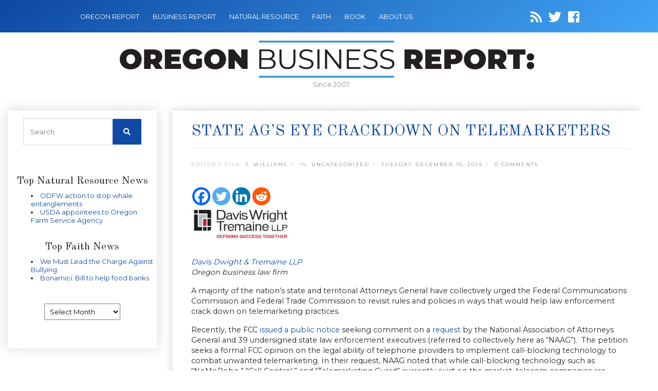

--- FILE ---
content_type: text/html; charset=UTF-8
request_url: https://oregonbusinessreport.com/2014/12/state-ags-eye-crackdown-on-telemarketers/
body_size: 15781
content:
<!DOCTYPE html>
<html lang="en-US">

<head>
    <meta name="google-site-verification" content="VE3G52N4lqzsF7vH8v_jet_D3Hr18YOlSp7jPbl8ES8" />
    <meta name="keywords" content="Business Finanace News Journal Magazine" />
    <meta charset="utf-8">
    <meta name="viewport" content="width=device-width, initial-scale=1, shrink-to-fit=no">
    <link rel="icon" href="https://oregonbusinessreport.com/wp-content/themes/oregonbusiness/images/favicon.png" />
    <title>State AG&#8217;s eye crackdown on telemarketers</title>
            <meta name="description" content="the FCC issued a public notice seeking comment on a request by the National Association of Attorneys General and 39 undersigned state law enforcement executi...">
        <meta name='robots' content='index, follow, max-image-preview:large, max-snippet:-1, max-video-preview:-1' />

	<!-- This site is optimized with the Yoast SEO plugin v22.6 - https://yoast.com/wordpress/plugins/seo/ -->
	<link rel="canonical" href="https://oregonbusinessreport.com/2014/12/state-ags-eye-crackdown-on-telemarketers/" />
	<meta property="og:locale" content="en_US" />
	<meta property="og:type" content="article" />
	<meta property="og:title" content="State AG&#039;s eye crackdown on telemarketers" />
	<meta property="og:description" content="Davis Dwight &amp; Tremaine LLP Oregon business law firm A majority of the nation’s state and territorial Attorneys General have collectively urged the Federal Communications Commission and Federal Trade Commission to revisit rules and policies in ways that would help law enforcement crack down on telemarketing practices. Recently, the FCC [&hellip;]" />
	<meta property="og:url" content="https://oregonbusinessreport.com/2014/12/state-ags-eye-crackdown-on-telemarketers/" />
	<meta property="og:site_name" content="Oregon Business Report" />
	<meta property="article:published_time" content="2014-12-16T13:00:48+00:00" />
	<meta property="article:modified_time" content="2014-12-16T01:00:33+00:00" />
	<meta property="og:image" content="http://oregonbusinessreport.com/wp-content/uploads/2012/10/DWT-Davis-Wright-Tremaine.jpg" />
	<meta name="author" content="J. Williams" />
	<meta name="twitter:card" content="summary_large_image" />
	<meta name="twitter:label1" content="Written by" />
	<meta name="twitter:data1" content="J. Williams" />
	<meta name="twitter:label2" content="Est. reading time" />
	<meta name="twitter:data2" content="4 minutes" />
	<script type="application/ld+json" class="yoast-schema-graph">{"@context":"https://schema.org","@graph":[{"@type":"WebPage","@id":"https://oregonbusinessreport.com/2014/12/state-ags-eye-crackdown-on-telemarketers/","url":"https://oregonbusinessreport.com/2014/12/state-ags-eye-crackdown-on-telemarketers/","name":"State AG's eye crackdown on telemarketers","isPartOf":{"@id":"https://oregonbusinessreport.com/#website"},"primaryImageOfPage":{"@id":"https://oregonbusinessreport.com/2014/12/state-ags-eye-crackdown-on-telemarketers/#primaryimage"},"image":{"@id":"https://oregonbusinessreport.com/2014/12/state-ags-eye-crackdown-on-telemarketers/#primaryimage"},"thumbnailUrl":"http://oregonbusinessreport.com/wp-content/uploads/2012/10/DWT-Davis-Wright-Tremaine.jpg","datePublished":"2014-12-16T13:00:48+00:00","dateModified":"2014-12-16T01:00:33+00:00","author":{"@id":"https://oregonbusinessreport.com/#/schema/person/4f6cced215ae3490894f8b6bb1f7a909"},"breadcrumb":{"@id":"https://oregonbusinessreport.com/2014/12/state-ags-eye-crackdown-on-telemarketers/#breadcrumb"},"inLanguage":"en-US","potentialAction":[{"@type":"ReadAction","target":["https://oregonbusinessreport.com/2014/12/state-ags-eye-crackdown-on-telemarketers/"]}]},{"@type":"ImageObject","inLanguage":"en-US","@id":"https://oregonbusinessreport.com/2014/12/state-ags-eye-crackdown-on-telemarketers/#primaryimage","url":"http://oregonbusinessreport.com/wp-content/uploads/2012/10/DWT-Davis-Wright-Tremaine.jpg","contentUrl":"http://oregonbusinessreport.com/wp-content/uploads/2012/10/DWT-Davis-Wright-Tremaine.jpg"},{"@type":"BreadcrumbList","@id":"https://oregonbusinessreport.com/2014/12/state-ags-eye-crackdown-on-telemarketers/#breadcrumb","itemListElement":[{"@type":"ListItem","position":1,"name":"Home","item":"https://oregonbusinessreport.com/"},{"@type":"ListItem","position":2,"name":"State AG&#8217;s eye crackdown on telemarketers"}]},{"@type":"WebSite","@id":"https://oregonbusinessreport.com/#website","url":"https://oregonbusinessreport.com/","name":"Oregon Business Report","description":"","potentialAction":[{"@type":"SearchAction","target":{"@type":"EntryPoint","urlTemplate":"https://oregonbusinessreport.com/?s={search_term_string}"},"query-input":"required name=search_term_string"}],"inLanguage":"en-US"},{"@type":"Person","@id":"https://oregonbusinessreport.com/#/schema/person/4f6cced215ae3490894f8b6bb1f7a909","name":"J. Williams","image":{"@type":"ImageObject","inLanguage":"en-US","@id":"https://oregonbusinessreport.com/#/schema/person/image/","url":"https://secure.gravatar.com/avatar/bafa66ddee653782864ec25d8ce41e77?s=96&d=mm&r=g","contentUrl":"https://secure.gravatar.com/avatar/bafa66ddee653782864ec25d8ce41e77?s=96&d=mm&r=g","caption":"J. Williams"},"description":"Jason Williams is the Editor and Manager of Oregon Report Media LLC. Oregon Report LLC was created in 2007 to help provide local authors, writers, non-profits, associations, governmental bodies and other organizations a place online to highlight their articles, press releases, opinions and newsletter material . Williams has Masters Degree in Business Administration from Marylhurst University in Marylhurst Oregon. Williams has created and managed several Oregon websites and has been a former radio producer for a Hillsboro radio station program. Williams is a lifelong Oregonian and lives in Beaverton Oregon.","url":"https://oregonbusinessreport.com/author/admn/"}]}</script>
	<!-- / Yoast SEO plugin. -->


<link rel='dns-prefetch' href='//secure.gravatar.com' />
<link rel='dns-prefetch' href='//cdnjs.cloudflare.com' />
<link rel='dns-prefetch' href='//code.jquery.com' />
<link rel='dns-prefetch' href='//stats.wp.com' />
<link rel='dns-prefetch' href='//fonts.googleapis.com' />
<link rel='dns-prefetch' href='//use.fontawesome.com' />
<link rel='dns-prefetch' href='//v0.wordpress.com' />
<link rel="alternate" type="application/rss+xml" title="Oregon Business Report &raquo; State AG&#8217;s eye crackdown on telemarketers Comments Feed" href="https://oregonbusinessreport.com/2014/12/state-ags-eye-crackdown-on-telemarketers/feed/" />
<script type="text/javascript">
window._wpemojiSettings = {"baseUrl":"https:\/\/s.w.org\/images\/core\/emoji\/14.0.0\/72x72\/","ext":".png","svgUrl":"https:\/\/s.w.org\/images\/core\/emoji\/14.0.0\/svg\/","svgExt":".svg","source":{"concatemoji":"https:\/\/oregonbusinessreport.com\/wp-includes\/js\/wp-emoji-release.min.js"}};
/*! This file is auto-generated */
!function(i,n){var o,s,e;function c(e){try{var t={supportTests:e,timestamp:(new Date).valueOf()};sessionStorage.setItem(o,JSON.stringify(t))}catch(e){}}function p(e,t,n){e.clearRect(0,0,e.canvas.width,e.canvas.height),e.fillText(t,0,0);var t=new Uint32Array(e.getImageData(0,0,e.canvas.width,e.canvas.height).data),r=(e.clearRect(0,0,e.canvas.width,e.canvas.height),e.fillText(n,0,0),new Uint32Array(e.getImageData(0,0,e.canvas.width,e.canvas.height).data));return t.every(function(e,t){return e===r[t]})}function u(e,t,n){switch(t){case"flag":return n(e,"\ud83c\udff3\ufe0f\u200d\u26a7\ufe0f","\ud83c\udff3\ufe0f\u200b\u26a7\ufe0f")?!1:!n(e,"\ud83c\uddfa\ud83c\uddf3","\ud83c\uddfa\u200b\ud83c\uddf3")&&!n(e,"\ud83c\udff4\udb40\udc67\udb40\udc62\udb40\udc65\udb40\udc6e\udb40\udc67\udb40\udc7f","\ud83c\udff4\u200b\udb40\udc67\u200b\udb40\udc62\u200b\udb40\udc65\u200b\udb40\udc6e\u200b\udb40\udc67\u200b\udb40\udc7f");case"emoji":return!n(e,"\ud83e\udef1\ud83c\udffb\u200d\ud83e\udef2\ud83c\udfff","\ud83e\udef1\ud83c\udffb\u200b\ud83e\udef2\ud83c\udfff")}return!1}function f(e,t,n){var r="undefined"!=typeof WorkerGlobalScope&&self instanceof WorkerGlobalScope?new OffscreenCanvas(300,150):i.createElement("canvas"),a=r.getContext("2d",{willReadFrequently:!0}),o=(a.textBaseline="top",a.font="600 32px Arial",{});return e.forEach(function(e){o[e]=t(a,e,n)}),o}function t(e){var t=i.createElement("script");t.src=e,t.defer=!0,i.head.appendChild(t)}"undefined"!=typeof Promise&&(o="wpEmojiSettingsSupports",s=["flag","emoji"],n.supports={everything:!0,everythingExceptFlag:!0},e=new Promise(function(e){i.addEventListener("DOMContentLoaded",e,{once:!0})}),new Promise(function(t){var n=function(){try{var e=JSON.parse(sessionStorage.getItem(o));if("object"==typeof e&&"number"==typeof e.timestamp&&(new Date).valueOf()<e.timestamp+604800&&"object"==typeof e.supportTests)return e.supportTests}catch(e){}return null}();if(!n){if("undefined"!=typeof Worker&&"undefined"!=typeof OffscreenCanvas&&"undefined"!=typeof URL&&URL.createObjectURL&&"undefined"!=typeof Blob)try{var e="postMessage("+f.toString()+"("+[JSON.stringify(s),u.toString(),p.toString()].join(",")+"));",r=new Blob([e],{type:"text/javascript"}),a=new Worker(URL.createObjectURL(r),{name:"wpTestEmojiSupports"});return void(a.onmessage=function(e){c(n=e.data),a.terminate(),t(n)})}catch(e){}c(n=f(s,u,p))}t(n)}).then(function(e){for(var t in e)n.supports[t]=e[t],n.supports.everything=n.supports.everything&&n.supports[t],"flag"!==t&&(n.supports.everythingExceptFlag=n.supports.everythingExceptFlag&&n.supports[t]);n.supports.everythingExceptFlag=n.supports.everythingExceptFlag&&!n.supports.flag,n.DOMReady=!1,n.readyCallback=function(){n.DOMReady=!0}}).then(function(){return e}).then(function(){var e;n.supports.everything||(n.readyCallback(),(e=n.source||{}).concatemoji?t(e.concatemoji):e.wpemoji&&e.twemoji&&(t(e.twemoji),t(e.wpemoji)))}))}((window,document),window._wpemojiSettings);
</script>
<style type="text/css">
img.wp-smiley,
img.emoji {
	display: inline !important;
	border: none !important;
	box-shadow: none !important;
	height: 1em !important;
	width: 1em !important;
	margin: 0 0.07em !important;
	vertical-align: -0.1em !important;
	background: none !important;
	padding: 0 !important;
}
</style>
	<link rel='stylesheet' id='wp-block-library-css' href='https://oregonbusinessreport.com/wp-includes/css/dist/block-library/style.min.css' type='text/css' media='all' />
<style id='wp-block-library-inline-css' type='text/css'>
.has-text-align-justify{text-align:justify;}
</style>
<link rel='stylesheet' id='mediaelement-css' href='https://oregonbusinessreport.com/wp-includes/js/mediaelement/mediaelementplayer-legacy.min.css' type='text/css' media='all' />
<link rel='stylesheet' id='wp-mediaelement-css' href='https://oregonbusinessreport.com/wp-includes/js/mediaelement/wp-mediaelement.min.css' type='text/css' media='all' />
<style id='jetpack-sharing-buttons-style-inline-css' type='text/css'>
.jetpack-sharing-buttons__services-list{display:flex;flex-direction:row;flex-wrap:wrap;gap:0;list-style-type:none;margin:5px;padding:0}.jetpack-sharing-buttons__services-list.has-small-icon-size{font-size:12px}.jetpack-sharing-buttons__services-list.has-normal-icon-size{font-size:16px}.jetpack-sharing-buttons__services-list.has-large-icon-size{font-size:24px}.jetpack-sharing-buttons__services-list.has-huge-icon-size{font-size:36px}@media print{.jetpack-sharing-buttons__services-list{display:none!important}}.editor-styles-wrapper .wp-block-jetpack-sharing-buttons{gap:0;padding-inline-start:0}ul.jetpack-sharing-buttons__services-list.has-background{padding:1.25em 2.375em}
</style>
<style id='classic-theme-styles-inline-css' type='text/css'>
/*! This file is auto-generated */
.wp-block-button__link{color:#fff;background-color:#32373c;border-radius:9999px;box-shadow:none;text-decoration:none;padding:calc(.667em + 2px) calc(1.333em + 2px);font-size:1.125em}.wp-block-file__button{background:#32373c;color:#fff;text-decoration:none}
</style>
<style id='global-styles-inline-css' type='text/css'>
body{--wp--preset--color--black: #000000;--wp--preset--color--cyan-bluish-gray: #abb8c3;--wp--preset--color--white: #ffffff;--wp--preset--color--pale-pink: #f78da7;--wp--preset--color--vivid-red: #cf2e2e;--wp--preset--color--luminous-vivid-orange: #ff6900;--wp--preset--color--luminous-vivid-amber: #fcb900;--wp--preset--color--light-green-cyan: #7bdcb5;--wp--preset--color--vivid-green-cyan: #00d084;--wp--preset--color--pale-cyan-blue: #8ed1fc;--wp--preset--color--vivid-cyan-blue: #0693e3;--wp--preset--color--vivid-purple: #9b51e0;--wp--preset--gradient--vivid-cyan-blue-to-vivid-purple: linear-gradient(135deg,rgba(6,147,227,1) 0%,rgb(155,81,224) 100%);--wp--preset--gradient--light-green-cyan-to-vivid-green-cyan: linear-gradient(135deg,rgb(122,220,180) 0%,rgb(0,208,130) 100%);--wp--preset--gradient--luminous-vivid-amber-to-luminous-vivid-orange: linear-gradient(135deg,rgba(252,185,0,1) 0%,rgba(255,105,0,1) 100%);--wp--preset--gradient--luminous-vivid-orange-to-vivid-red: linear-gradient(135deg,rgba(255,105,0,1) 0%,rgb(207,46,46) 100%);--wp--preset--gradient--very-light-gray-to-cyan-bluish-gray: linear-gradient(135deg,rgb(238,238,238) 0%,rgb(169,184,195) 100%);--wp--preset--gradient--cool-to-warm-spectrum: linear-gradient(135deg,rgb(74,234,220) 0%,rgb(151,120,209) 20%,rgb(207,42,186) 40%,rgb(238,44,130) 60%,rgb(251,105,98) 80%,rgb(254,248,76) 100%);--wp--preset--gradient--blush-light-purple: linear-gradient(135deg,rgb(255,206,236) 0%,rgb(152,150,240) 100%);--wp--preset--gradient--blush-bordeaux: linear-gradient(135deg,rgb(254,205,165) 0%,rgb(254,45,45) 50%,rgb(107,0,62) 100%);--wp--preset--gradient--luminous-dusk: linear-gradient(135deg,rgb(255,203,112) 0%,rgb(199,81,192) 50%,rgb(65,88,208) 100%);--wp--preset--gradient--pale-ocean: linear-gradient(135deg,rgb(255,245,203) 0%,rgb(182,227,212) 50%,rgb(51,167,181) 100%);--wp--preset--gradient--electric-grass: linear-gradient(135deg,rgb(202,248,128) 0%,rgb(113,206,126) 100%);--wp--preset--gradient--midnight: linear-gradient(135deg,rgb(2,3,129) 0%,rgb(40,116,252) 100%);--wp--preset--font-size--small: 13px;--wp--preset--font-size--medium: 20px;--wp--preset--font-size--large: 36px;--wp--preset--font-size--x-large: 42px;--wp--preset--spacing--20: 0.44rem;--wp--preset--spacing--30: 0.67rem;--wp--preset--spacing--40: 1rem;--wp--preset--spacing--50: 1.5rem;--wp--preset--spacing--60: 2.25rem;--wp--preset--spacing--70: 3.38rem;--wp--preset--spacing--80: 5.06rem;--wp--preset--shadow--natural: 6px 6px 9px rgba(0, 0, 0, 0.2);--wp--preset--shadow--deep: 12px 12px 50px rgba(0, 0, 0, 0.4);--wp--preset--shadow--sharp: 6px 6px 0px rgba(0, 0, 0, 0.2);--wp--preset--shadow--outlined: 6px 6px 0px -3px rgba(255, 255, 255, 1), 6px 6px rgba(0, 0, 0, 1);--wp--preset--shadow--crisp: 6px 6px 0px rgba(0, 0, 0, 1);}:where(.is-layout-flex){gap: 0.5em;}:where(.is-layout-grid){gap: 0.5em;}body .is-layout-flow > .alignleft{float: left;margin-inline-start: 0;margin-inline-end: 2em;}body .is-layout-flow > .alignright{float: right;margin-inline-start: 2em;margin-inline-end: 0;}body .is-layout-flow > .aligncenter{margin-left: auto !important;margin-right: auto !important;}body .is-layout-constrained > .alignleft{float: left;margin-inline-start: 0;margin-inline-end: 2em;}body .is-layout-constrained > .alignright{float: right;margin-inline-start: 2em;margin-inline-end: 0;}body .is-layout-constrained > .aligncenter{margin-left: auto !important;margin-right: auto !important;}body .is-layout-constrained > :where(:not(.alignleft):not(.alignright):not(.alignfull)){max-width: var(--wp--style--global--content-size);margin-left: auto !important;margin-right: auto !important;}body .is-layout-constrained > .alignwide{max-width: var(--wp--style--global--wide-size);}body .is-layout-flex{display: flex;}body .is-layout-flex{flex-wrap: wrap;align-items: center;}body .is-layout-flex > *{margin: 0;}body .is-layout-grid{display: grid;}body .is-layout-grid > *{margin: 0;}:where(.wp-block-columns.is-layout-flex){gap: 2em;}:where(.wp-block-columns.is-layout-grid){gap: 2em;}:where(.wp-block-post-template.is-layout-flex){gap: 1.25em;}:where(.wp-block-post-template.is-layout-grid){gap: 1.25em;}.has-black-color{color: var(--wp--preset--color--black) !important;}.has-cyan-bluish-gray-color{color: var(--wp--preset--color--cyan-bluish-gray) !important;}.has-white-color{color: var(--wp--preset--color--white) !important;}.has-pale-pink-color{color: var(--wp--preset--color--pale-pink) !important;}.has-vivid-red-color{color: var(--wp--preset--color--vivid-red) !important;}.has-luminous-vivid-orange-color{color: var(--wp--preset--color--luminous-vivid-orange) !important;}.has-luminous-vivid-amber-color{color: var(--wp--preset--color--luminous-vivid-amber) !important;}.has-light-green-cyan-color{color: var(--wp--preset--color--light-green-cyan) !important;}.has-vivid-green-cyan-color{color: var(--wp--preset--color--vivid-green-cyan) !important;}.has-pale-cyan-blue-color{color: var(--wp--preset--color--pale-cyan-blue) !important;}.has-vivid-cyan-blue-color{color: var(--wp--preset--color--vivid-cyan-blue) !important;}.has-vivid-purple-color{color: var(--wp--preset--color--vivid-purple) !important;}.has-black-background-color{background-color: var(--wp--preset--color--black) !important;}.has-cyan-bluish-gray-background-color{background-color: var(--wp--preset--color--cyan-bluish-gray) !important;}.has-white-background-color{background-color: var(--wp--preset--color--white) !important;}.has-pale-pink-background-color{background-color: var(--wp--preset--color--pale-pink) !important;}.has-vivid-red-background-color{background-color: var(--wp--preset--color--vivid-red) !important;}.has-luminous-vivid-orange-background-color{background-color: var(--wp--preset--color--luminous-vivid-orange) !important;}.has-luminous-vivid-amber-background-color{background-color: var(--wp--preset--color--luminous-vivid-amber) !important;}.has-light-green-cyan-background-color{background-color: var(--wp--preset--color--light-green-cyan) !important;}.has-vivid-green-cyan-background-color{background-color: var(--wp--preset--color--vivid-green-cyan) !important;}.has-pale-cyan-blue-background-color{background-color: var(--wp--preset--color--pale-cyan-blue) !important;}.has-vivid-cyan-blue-background-color{background-color: var(--wp--preset--color--vivid-cyan-blue) !important;}.has-vivid-purple-background-color{background-color: var(--wp--preset--color--vivid-purple) !important;}.has-black-border-color{border-color: var(--wp--preset--color--black) !important;}.has-cyan-bluish-gray-border-color{border-color: var(--wp--preset--color--cyan-bluish-gray) !important;}.has-white-border-color{border-color: var(--wp--preset--color--white) !important;}.has-pale-pink-border-color{border-color: var(--wp--preset--color--pale-pink) !important;}.has-vivid-red-border-color{border-color: var(--wp--preset--color--vivid-red) !important;}.has-luminous-vivid-orange-border-color{border-color: var(--wp--preset--color--luminous-vivid-orange) !important;}.has-luminous-vivid-amber-border-color{border-color: var(--wp--preset--color--luminous-vivid-amber) !important;}.has-light-green-cyan-border-color{border-color: var(--wp--preset--color--light-green-cyan) !important;}.has-vivid-green-cyan-border-color{border-color: var(--wp--preset--color--vivid-green-cyan) !important;}.has-pale-cyan-blue-border-color{border-color: var(--wp--preset--color--pale-cyan-blue) !important;}.has-vivid-cyan-blue-border-color{border-color: var(--wp--preset--color--vivid-cyan-blue) !important;}.has-vivid-purple-border-color{border-color: var(--wp--preset--color--vivid-purple) !important;}.has-vivid-cyan-blue-to-vivid-purple-gradient-background{background: var(--wp--preset--gradient--vivid-cyan-blue-to-vivid-purple) !important;}.has-light-green-cyan-to-vivid-green-cyan-gradient-background{background: var(--wp--preset--gradient--light-green-cyan-to-vivid-green-cyan) !important;}.has-luminous-vivid-amber-to-luminous-vivid-orange-gradient-background{background: var(--wp--preset--gradient--luminous-vivid-amber-to-luminous-vivid-orange) !important;}.has-luminous-vivid-orange-to-vivid-red-gradient-background{background: var(--wp--preset--gradient--luminous-vivid-orange-to-vivid-red) !important;}.has-very-light-gray-to-cyan-bluish-gray-gradient-background{background: var(--wp--preset--gradient--very-light-gray-to-cyan-bluish-gray) !important;}.has-cool-to-warm-spectrum-gradient-background{background: var(--wp--preset--gradient--cool-to-warm-spectrum) !important;}.has-blush-light-purple-gradient-background{background: var(--wp--preset--gradient--blush-light-purple) !important;}.has-blush-bordeaux-gradient-background{background: var(--wp--preset--gradient--blush-bordeaux) !important;}.has-luminous-dusk-gradient-background{background: var(--wp--preset--gradient--luminous-dusk) !important;}.has-pale-ocean-gradient-background{background: var(--wp--preset--gradient--pale-ocean) !important;}.has-electric-grass-gradient-background{background: var(--wp--preset--gradient--electric-grass) !important;}.has-midnight-gradient-background{background: var(--wp--preset--gradient--midnight) !important;}.has-small-font-size{font-size: var(--wp--preset--font-size--small) !important;}.has-medium-font-size{font-size: var(--wp--preset--font-size--medium) !important;}.has-large-font-size{font-size: var(--wp--preset--font-size--large) !important;}.has-x-large-font-size{font-size: var(--wp--preset--font-size--x-large) !important;}
.wp-block-navigation a:where(:not(.wp-element-button)){color: inherit;}
:where(.wp-block-post-template.is-layout-flex){gap: 1.25em;}:where(.wp-block-post-template.is-layout-grid){gap: 1.25em;}
:where(.wp-block-columns.is-layout-flex){gap: 2em;}:where(.wp-block-columns.is-layout-grid){gap: 2em;}
.wp-block-pullquote{font-size: 1.5em;line-height: 1.6;}
</style>
<link rel='stylesheet' id='cptch_stylesheet-css' href='https://oregonbusinessreport.com/wp-content/plugins/captcha/css/front_end_style.css' type='text/css' media='all' />
<link rel='stylesheet' id='dashicons-css' href='https://oregonbusinessreport.com/wp-includes/css/dashicons.min.css' type='text/css' media='all' />
<link rel='stylesheet' id='cptch_desktop_style-css' href='https://oregonbusinessreport.com/wp-content/plugins/captcha/css/desktop_style.css' type='text/css' media='all' />
<link rel='stylesheet' id='font-css' href='https://fonts.googleapis.com/css?family=Old+Standard+TT%7CMontserrat&#038;ver=6.3.7' type='text/css' media='all' />
<link rel='stylesheet' id='font-awesome-css' href='https://use.fontawesome.com/releases/v5.7.0/css/all.css' type='text/css' media='all' />
<link rel='stylesheet' id='bootstrap-css' href='https://oregonbusinessreport.com/wp-content/themes/oregonbusiness/css/bootstrap.min.css' type='text/css' media='all' />
<link rel='stylesheet' id='main_css-css' href='https://oregonbusinessreport.com/wp-content/themes/oregonbusiness/style.css' type='text/css' media='all' />
<link rel='stylesheet' id='heateor_sss_frontend_css-css' href='https://oregonbusinessreport.com/wp-content/plugins/sassy-social-share/public/css/sassy-social-share-public.css' type='text/css' media='all' />
<style id='heateor_sss_frontend_css-inline-css' type='text/css'>
.heateor_sss_button_instagram span.heateor_sss_svg,a.heateor_sss_instagram span.heateor_sss_svg{background:radial-gradient(circle at 30% 107%,#fdf497 0,#fdf497 5%,#fd5949 45%,#d6249f 60%,#285aeb 90%)}.heateor_sss_horizontal_sharing .heateor_sss_svg,.heateor_sss_standard_follow_icons_container .heateor_sss_svg{color:#fff;border-width:0px;border-style:solid;border-color:transparent}.heateor_sss_horizontal_sharing .heateorSssTCBackground{color:#666}.heateor_sss_horizontal_sharing span.heateor_sss_svg:hover,.heateor_sss_standard_follow_icons_container span.heateor_sss_svg:hover{border-color:transparent;}.heateor_sss_vertical_sharing span.heateor_sss_svg,.heateor_sss_floating_follow_icons_container span.heateor_sss_svg{color:#fff;border-width:0px;border-style:solid;border-color:transparent;}.heateor_sss_vertical_sharing .heateorSssTCBackground{color:#666;}.heateor_sss_vertical_sharing span.heateor_sss_svg:hover,.heateor_sss_floating_follow_icons_container span.heateor_sss_svg:hover{border-color:transparent;}@media screen and (max-width:783px) {.heateor_sss_vertical_sharing{display:none!important}}
</style>
<link rel='stylesheet' id='jetpack_css-css' href='https://oregonbusinessreport.com/wp-content/plugins/jetpack/css/jetpack.css' type='text/css' media='all' />
<script type='text/javascript' src='https://oregonbusinessreport.com/wp-includes/js/jquery/jquery.min.js' id='jquery-core-js'></script>
<script type='text/javascript' src='https://oregonbusinessreport.com/wp-includes/js/jquery/jquery-migrate.min.js' id='jquery-migrate-js'></script>
<link rel="https://api.w.org/" href="https://oregonbusinessreport.com/wp-json/" /><link rel="alternate" type="application/json" href="https://oregonbusinessreport.com/wp-json/wp/v2/posts/9269" /><link rel="EditURI" type="application/rsd+xml" title="RSD" href="https://oregonbusinessreport.com/xmlrpc.php?rsd" />
<meta name="generator" content="WordPress 6.3.7" />
<link rel='shortlink' href='https://wp.me/p2QkDr-2pv' />
<link rel="alternate" type="application/json+oembed" href="https://oregonbusinessreport.com/wp-json/oembed/1.0/embed?url=https%3A%2F%2Foregonbusinessreport.com%2F2014%2F12%2Fstate-ags-eye-crackdown-on-telemarketers%2F" />
<link rel="alternate" type="text/xml+oembed" href="https://oregonbusinessreport.com/wp-json/oembed/1.0/embed?url=https%3A%2F%2Foregonbusinessreport.com%2F2014%2F12%2Fstate-ags-eye-crackdown-on-telemarketers%2F&#038;format=xml" />
<meta name="framework" content="Alkivia Framework 0.8" />
	<style>img#wpstats{display:none}</style>
		
    
</head>

<body class="post-template-default single single-post postid-9269 single-format-standard">

    <!-- Navigation -->
    <nav class="navbar navbar-dark navbar-expand-lg">
        <div class="container-fluid">
            <button class="navbar-toggler" type="button" data-toggle="collapse" data-target="#navbarResponsive" aria-controls="navbarResponsive" aria-expanded="false" aria-label="Toggle navigation">
                <span class="navbar-toggler-icon"></span>
            </button>
            <div id="navbarResponsive" class="collapse navbar-collapse"><ul id="menu-menu-1" class="navbar-nav ml-0"><li id="menu-item-13194" class="menu-item menu-item-type-custom menu-item-object-custom menu-item-13194 nav-item"><a href="http://oregonreport.com/" class="nav-link">OREGON REPORT</a></li>
<li id="menu-item-13202" class="menu-item menu-item-type-custom menu-item-object-custom menu-item-home menu-item-13202 nav-item"><a href="https://oregonbusinessreport.com/" class="nav-link">BUSINESS REPORT</a></li>
<li id="menu-item-13203" class="menu-item menu-item-type-custom menu-item-object-custom menu-item-13203 nav-item"><a href="http://naturalresourcereport.com/" class="nav-link">NATURAL RESOURCE</a></li>
<li id="menu-item-13205" class="menu-item menu-item-type-custom menu-item-object-custom menu-item-13205 nav-item"><a href="http://oregonfaithreport.com/" class="nav-link">FAITH</a></li>
<li id="menu-item-13204" class="menu-item menu-item-type-custom menu-item-object-custom menu-item-13204 nav-item"><a href="http://oregonbookreport.com/" class="nav-link">BOOK</a></li>
<li id="menu-item-15111" class="menu-item menu-item-type-post_type menu-item-object-page menu-item-15111 nav-item"><a href="https://oregonbusinessreport.com/about/" class="nav-link">About Us</a></li>
</ul></div>
            <div class="social-icons">
                <a id="followit" target="_blank" href="https://oregonbusinessreport.com/feed/"><i class="fa fa-rss"></i></a>
                <a target="_blank" href="https://twitter.com/ORBiz"><i class="fab fa-twitter"></i></a>
                <a target="_blank" href="https://www.facebook.com/pages/Oregon-Business-Report/109454869108780"><i class="fab fa-facebook-square"></i></a>
            </div>
        </div>
    </nav>
    <div class="container-fluid">
        <div id="logo">
            <a class="navbar-brand" href="https://oregonbusinessreport.com">
                <img src="https://oregonbusinessreport.com/wp-content/themes/oregonbusiness/images/logo-oregon-business-report.png" style="max-width: 100%"/>
            </a>
            <div class="logo-date">Since 2007</div>
        </div>
    </div>
    
    <!-- facebook javascript SDK -->
    <div id="fb-root"></div>
    <script>(function(d, s, id) {
    var js, fjs = d.getElementsByTagName(s)[0];
    if (d.getElementById(id)) return;
    js = d.createElement(s); js.id = id;
    js.src = 'https://connect.facebook.net/en_US/sdk.js#xfbml=1&version=v2.12&appId=150683011650612&autoLogAppEvents=1';
    fjs.parentNode.insertBefore(js, fjs);
    }(document, 'script', 'facebook-jssdk'));</script>

<!-- Page Content -->
<div class="container-fluid content">

    <div class="row">
        <!-- Sidebar Widgets Column Left -->
        

<!-- This div is used to indicate the original position of the scrollable fixed div. -->
<div class="scroller_anchor"></div>
<div class="col-md-3 sidebar sidebar-left">

        <div id="secondary" class="sidebar-container" role="complementary">
        <div class="widget-area">
            <!-- Search form -->
            <aside id="search-3" class="widget widget_search">
                <h3 class="widget-title">CATALYST SITE SEARCH</h3>
                <div class="widget-content">
                    <form role="search" method="get" class="search-form" action="https://oregonbusinessreport.com/">
                        <label>
                            <input type="search" class="search-field" placeholder="Search" value="" name="s">
                        </label>
                        <button type="submit" class="search-submit"><i class="fa fa-search"></i></button>
                    </form>
                </div>
            </aside>


            <!-- News feeds -->
            
            <div class="newsfeed">
                

                


                                <div class="header" style="border:none;">
                    <h5>Top Natural Resource News</h5>
                </div>
                <div>
                    <ul title="Oregon">

                                                <li><a href="https://naturalresourcereport.com/2026/01/odfw-action-to-stop-whale-entanglements/" target="_blank" title="ODFW action to stop whale entanglements">ODFW action to stop whale entanglements</a></li>
                                                <li><a href="https://naturalresourcereport.com/2026/01/usda-appointees-to-oregon-farm-service-agency/" target="_blank" title="USDA appointees to Oregon Farm Service Agency">USDA appointees to Oregon Farm Service Agency</a></li>
                        
                    </ul>
                    &nbsp;
                </div>

                


                                <div class="header" style="border:none;">
                    <h5>Top Faith News</h5>
                </div>
                <div>
                    <ul title="Oregon">

                                                <li><a href="https://oregonfaithreport.com/2026/01/we-must-lead-the-charge-against-bullying/" target="_blank" title="We Must Lead the Charge Against Bullying﻿">We Must Lead the Charge Against Bullying﻿</a></li>
                                                <li><a href="https://oregonfaithreport.com/2026/01/bonamici-bill-to-help-food-banks/" target="_blank" title="Bonamici: Bill to help food banks">Bonamici: Bill to help food banks</a></li>
                        
                    </ul>
                    &nbsp;
                </div>

                            </div>
            <aside id="archives-3" class="widget widget_archive"><h3 class="widget-title">Archives</h3><div class="widget-content">		<label class="screen-reader-text" for="archives-dropdown-3">Archives</label>
		<select id="archives-dropdown-3" name="archive-dropdown">
			
			<option value="">Select Month</option>
				<option value='https://oregonbusinessreport.com/2026/01/'> January 2026 </option>
	<option value='https://oregonbusinessreport.com/2025/12/'> December 2025 </option>
	<option value='https://oregonbusinessreport.com/2025/11/'> November 2025 </option>
	<option value='https://oregonbusinessreport.com/2025/10/'> October 2025 </option>
	<option value='https://oregonbusinessreport.com/2025/09/'> September 2025 </option>
	<option value='https://oregonbusinessreport.com/2025/08/'> August 2025 </option>
	<option value='https://oregonbusinessreport.com/2025/07/'> July 2025 </option>
	<option value='https://oregonbusinessreport.com/2025/06/'> June 2025 </option>
	<option value='https://oregonbusinessreport.com/2025/05/'> May 2025 </option>
	<option value='https://oregonbusinessreport.com/2025/04/'> April 2025 </option>
	<option value='https://oregonbusinessreport.com/2025/03/'> March 2025 </option>
	<option value='https://oregonbusinessreport.com/2025/02/'> February 2025 </option>
	<option value='https://oregonbusinessreport.com/2025/01/'> January 2025 </option>
	<option value='https://oregonbusinessreport.com/2024/12/'> December 2024 </option>
	<option value='https://oregonbusinessreport.com/2024/11/'> November 2024 </option>
	<option value='https://oregonbusinessreport.com/2024/10/'> October 2024 </option>
	<option value='https://oregonbusinessreport.com/2024/09/'> September 2024 </option>
	<option value='https://oregonbusinessreport.com/2024/08/'> August 2024 </option>
	<option value='https://oregonbusinessreport.com/2024/07/'> July 2024 </option>
	<option value='https://oregonbusinessreport.com/2024/06/'> June 2024 </option>
	<option value='https://oregonbusinessreport.com/2024/05/'> May 2024 </option>
	<option value='https://oregonbusinessreport.com/2024/04/'> April 2024 </option>
	<option value='https://oregonbusinessreport.com/2024/03/'> March 2024 </option>
	<option value='https://oregonbusinessreport.com/2024/02/'> February 2024 </option>
	<option value='https://oregonbusinessreport.com/2024/01/'> January 2024 </option>
	<option value='https://oregonbusinessreport.com/2023/12/'> December 2023 </option>
	<option value='https://oregonbusinessreport.com/2023/11/'> November 2023 </option>
	<option value='https://oregonbusinessreport.com/2023/10/'> October 2023 </option>
	<option value='https://oregonbusinessreport.com/2023/09/'> September 2023 </option>
	<option value='https://oregonbusinessreport.com/2023/08/'> August 2023 </option>
	<option value='https://oregonbusinessreport.com/2023/07/'> July 2023 </option>
	<option value='https://oregonbusinessreport.com/2023/06/'> June 2023 </option>
	<option value='https://oregonbusinessreport.com/2023/05/'> May 2023 </option>
	<option value='https://oregonbusinessreport.com/2023/04/'> April 2023 </option>
	<option value='https://oregonbusinessreport.com/2023/03/'> March 2023 </option>
	<option value='https://oregonbusinessreport.com/2023/02/'> February 2023 </option>
	<option value='https://oregonbusinessreport.com/2023/01/'> January 2023 </option>
	<option value='https://oregonbusinessreport.com/2022/12/'> December 2022 </option>
	<option value='https://oregonbusinessreport.com/2022/11/'> November 2022 </option>
	<option value='https://oregonbusinessreport.com/2022/10/'> October 2022 </option>
	<option value='https://oregonbusinessreport.com/2022/09/'> September 2022 </option>
	<option value='https://oregonbusinessreport.com/2022/08/'> August 2022 </option>
	<option value='https://oregonbusinessreport.com/2022/07/'> July 2022 </option>
	<option value='https://oregonbusinessreport.com/2022/06/'> June 2022 </option>
	<option value='https://oregonbusinessreport.com/2022/05/'> May 2022 </option>
	<option value='https://oregonbusinessreport.com/2022/04/'> April 2022 </option>
	<option value='https://oregonbusinessreport.com/2022/03/'> March 2022 </option>
	<option value='https://oregonbusinessreport.com/2022/02/'> February 2022 </option>
	<option value='https://oregonbusinessreport.com/2022/01/'> January 2022 </option>
	<option value='https://oregonbusinessreport.com/2021/12/'> December 2021 </option>
	<option value='https://oregonbusinessreport.com/2021/11/'> November 2021 </option>
	<option value='https://oregonbusinessreport.com/2021/10/'> October 2021 </option>
	<option value='https://oregonbusinessreport.com/2021/09/'> September 2021 </option>
	<option value='https://oregonbusinessreport.com/2021/08/'> August 2021 </option>
	<option value='https://oregonbusinessreport.com/2021/07/'> July 2021 </option>
	<option value='https://oregonbusinessreport.com/2021/06/'> June 2021 </option>
	<option value='https://oregonbusinessreport.com/2021/05/'> May 2021 </option>
	<option value='https://oregonbusinessreport.com/2021/04/'> April 2021 </option>
	<option value='https://oregonbusinessreport.com/2021/03/'> March 2021 </option>
	<option value='https://oregonbusinessreport.com/2021/02/'> February 2021 </option>
	<option value='https://oregonbusinessreport.com/2021/01/'> January 2021 </option>
	<option value='https://oregonbusinessreport.com/2020/12/'> December 2020 </option>
	<option value='https://oregonbusinessreport.com/2020/11/'> November 2020 </option>
	<option value='https://oregonbusinessreport.com/2020/10/'> October 2020 </option>
	<option value='https://oregonbusinessreport.com/2020/09/'> September 2020 </option>
	<option value='https://oregonbusinessreport.com/2020/08/'> August 2020 </option>
	<option value='https://oregonbusinessreport.com/2020/07/'> July 2020 </option>
	<option value='https://oregonbusinessreport.com/2020/06/'> June 2020 </option>
	<option value='https://oregonbusinessreport.com/2020/05/'> May 2020 </option>
	<option value='https://oregonbusinessreport.com/2020/04/'> April 2020 </option>
	<option value='https://oregonbusinessreport.com/2020/03/'> March 2020 </option>
	<option value='https://oregonbusinessreport.com/2020/02/'> February 2020 </option>
	<option value='https://oregonbusinessreport.com/2020/01/'> January 2020 </option>
	<option value='https://oregonbusinessreport.com/2019/12/'> December 2019 </option>
	<option value='https://oregonbusinessreport.com/2019/11/'> November 2019 </option>
	<option value='https://oregonbusinessreport.com/2019/10/'> October 2019 </option>
	<option value='https://oregonbusinessreport.com/2019/09/'> September 2019 </option>
	<option value='https://oregonbusinessreport.com/2019/08/'> August 2019 </option>
	<option value='https://oregonbusinessreport.com/2019/07/'> July 2019 </option>
	<option value='https://oregonbusinessreport.com/2019/06/'> June 2019 </option>
	<option value='https://oregonbusinessreport.com/2019/05/'> May 2019 </option>
	<option value='https://oregonbusinessreport.com/2019/04/'> April 2019 </option>
	<option value='https://oregonbusinessreport.com/2019/03/'> March 2019 </option>
	<option value='https://oregonbusinessreport.com/2019/02/'> February 2019 </option>
	<option value='https://oregonbusinessreport.com/2019/01/'> January 2019 </option>
	<option value='https://oregonbusinessreport.com/2018/12/'> December 2018 </option>
	<option value='https://oregonbusinessreport.com/2018/11/'> November 2018 </option>
	<option value='https://oregonbusinessreport.com/2018/10/'> October 2018 </option>
	<option value='https://oregonbusinessreport.com/2018/09/'> September 2018 </option>
	<option value='https://oregonbusinessreport.com/2018/08/'> August 2018 </option>
	<option value='https://oregonbusinessreport.com/2018/07/'> July 2018 </option>
	<option value='https://oregonbusinessreport.com/2018/06/'> June 2018 </option>
	<option value='https://oregonbusinessreport.com/2018/05/'> May 2018 </option>
	<option value='https://oregonbusinessreport.com/2018/04/'> April 2018 </option>
	<option value='https://oregonbusinessreport.com/2018/03/'> March 2018 </option>
	<option value='https://oregonbusinessreport.com/2018/02/'> February 2018 </option>
	<option value='https://oregonbusinessreport.com/2018/01/'> January 2018 </option>
	<option value='https://oregonbusinessreport.com/2017/12/'> December 2017 </option>
	<option value='https://oregonbusinessreport.com/2017/11/'> November 2017 </option>
	<option value='https://oregonbusinessreport.com/2017/10/'> October 2017 </option>
	<option value='https://oregonbusinessreport.com/2017/09/'> September 2017 </option>
	<option value='https://oregonbusinessreport.com/2017/08/'> August 2017 </option>
	<option value='https://oregonbusinessreport.com/2017/07/'> July 2017 </option>
	<option value='https://oregonbusinessreport.com/2017/06/'> June 2017 </option>
	<option value='https://oregonbusinessreport.com/2017/05/'> May 2017 </option>
	<option value='https://oregonbusinessreport.com/2017/04/'> April 2017 </option>
	<option value='https://oregonbusinessreport.com/2017/03/'> March 2017 </option>
	<option value='https://oregonbusinessreport.com/2017/02/'> February 2017 </option>
	<option value='https://oregonbusinessreport.com/2017/01/'> January 2017 </option>
	<option value='https://oregonbusinessreport.com/2016/12/'> December 2016 </option>
	<option value='https://oregonbusinessreport.com/2016/11/'> November 2016 </option>
	<option value='https://oregonbusinessreport.com/2016/10/'> October 2016 </option>
	<option value='https://oregonbusinessreport.com/2016/09/'> September 2016 </option>
	<option value='https://oregonbusinessreport.com/2016/08/'> August 2016 </option>
	<option value='https://oregonbusinessreport.com/2016/07/'> July 2016 </option>
	<option value='https://oregonbusinessreport.com/2016/06/'> June 2016 </option>
	<option value='https://oregonbusinessreport.com/2016/05/'> May 2016 </option>
	<option value='https://oregonbusinessreport.com/2016/04/'> April 2016 </option>
	<option value='https://oregonbusinessreport.com/2016/03/'> March 2016 </option>
	<option value='https://oregonbusinessreport.com/2016/02/'> February 2016 </option>
	<option value='https://oregonbusinessreport.com/2016/01/'> January 2016 </option>
	<option value='https://oregonbusinessreport.com/2015/12/'> December 2015 </option>
	<option value='https://oregonbusinessreport.com/2015/11/'> November 2015 </option>
	<option value='https://oregonbusinessreport.com/2015/10/'> October 2015 </option>
	<option value='https://oregonbusinessreport.com/2015/09/'> September 2015 </option>
	<option value='https://oregonbusinessreport.com/2015/08/'> August 2015 </option>
	<option value='https://oregonbusinessreport.com/2015/07/'> July 2015 </option>
	<option value='https://oregonbusinessreport.com/2015/06/'> June 2015 </option>
	<option value='https://oregonbusinessreport.com/2015/05/'> May 2015 </option>
	<option value='https://oregonbusinessreport.com/2015/04/'> April 2015 </option>
	<option value='https://oregonbusinessreport.com/2015/03/'> March 2015 </option>
	<option value='https://oregonbusinessreport.com/2015/02/'> February 2015 </option>
	<option value='https://oregonbusinessreport.com/2015/01/'> January 2015 </option>
	<option value='https://oregonbusinessreport.com/2014/12/'> December 2014 </option>
	<option value='https://oregonbusinessreport.com/2014/11/'> November 2014 </option>
	<option value='https://oregonbusinessreport.com/2014/10/'> October 2014 </option>
	<option value='https://oregonbusinessreport.com/2014/09/'> September 2014 </option>
	<option value='https://oregonbusinessreport.com/2014/08/'> August 2014 </option>
	<option value='https://oregonbusinessreport.com/2014/07/'> July 2014 </option>
	<option value='https://oregonbusinessreport.com/2014/06/'> June 2014 </option>
	<option value='https://oregonbusinessreport.com/2014/05/'> May 2014 </option>
	<option value='https://oregonbusinessreport.com/2014/04/'> April 2014 </option>
	<option value='https://oregonbusinessreport.com/2014/03/'> March 2014 </option>
	<option value='https://oregonbusinessreport.com/2014/02/'> February 2014 </option>
	<option value='https://oregonbusinessreport.com/2014/01/'> January 2014 </option>
	<option value='https://oregonbusinessreport.com/2013/12/'> December 2013 </option>
	<option value='https://oregonbusinessreport.com/2013/11/'> November 2013 </option>
	<option value='https://oregonbusinessreport.com/2013/10/'> October 2013 </option>
	<option value='https://oregonbusinessreport.com/2013/09/'> September 2013 </option>
	<option value='https://oregonbusinessreport.com/2013/08/'> August 2013 </option>
	<option value='https://oregonbusinessreport.com/2013/07/'> July 2013 </option>
	<option value='https://oregonbusinessreport.com/2013/06/'> June 2013 </option>
	<option value='https://oregonbusinessreport.com/2013/05/'> May 2013 </option>
	<option value='https://oregonbusinessreport.com/2013/04/'> April 2013 </option>
	<option value='https://oregonbusinessreport.com/2013/03/'> March 2013 </option>
	<option value='https://oregonbusinessreport.com/2013/02/'> February 2013 </option>
	<option value='https://oregonbusinessreport.com/2013/01/'> January 2013 </option>
	<option value='https://oregonbusinessreport.com/2012/12/'> December 2012 </option>
	<option value='https://oregonbusinessreport.com/2012/11/'> November 2012 </option>
	<option value='https://oregonbusinessreport.com/2012/10/'> October 2012 </option>
	<option value='https://oregonbusinessreport.com/2012/09/'> September 2012 </option>
	<option value='https://oregonbusinessreport.com/2012/08/'> August 2012 </option>
	<option value='https://oregonbusinessreport.com/2012/07/'> July 2012 </option>
	<option value='https://oregonbusinessreport.com/2012/06/'> June 2012 </option>
	<option value='https://oregonbusinessreport.com/2012/05/'> May 2012 </option>
	<option value='https://oregonbusinessreport.com/2012/04/'> April 2012 </option>
	<option value='https://oregonbusinessreport.com/2012/03/'> March 2012 </option>
	<option value='https://oregonbusinessreport.com/2012/02/'> February 2012 </option>
	<option value='https://oregonbusinessreport.com/2012/01/'> January 2012 </option>
	<option value='https://oregonbusinessreport.com/2011/12/'> December 2011 </option>
	<option value='https://oregonbusinessreport.com/2011/11/'> November 2011 </option>
	<option value='https://oregonbusinessreport.com/2011/10/'> October 2011 </option>
	<option value='https://oregonbusinessreport.com/2011/09/'> September 2011 </option>
	<option value='https://oregonbusinessreport.com/2011/08/'> August 2011 </option>
	<option value='https://oregonbusinessreport.com/2011/07/'> July 2011 </option>
	<option value='https://oregonbusinessreport.com/2011/06/'> June 2011 </option>
	<option value='https://oregonbusinessreport.com/2011/05/'> May 2011 </option>
	<option value='https://oregonbusinessreport.com/2011/04/'> April 2011 </option>
	<option value='https://oregonbusinessreport.com/2011/03/'> March 2011 </option>
	<option value='https://oregonbusinessreport.com/2011/02/'> February 2011 </option>
	<option value='https://oregonbusinessreport.com/2011/01/'> January 2011 </option>
	<option value='https://oregonbusinessreport.com/2010/12/'> December 2010 </option>
	<option value='https://oregonbusinessreport.com/2010/11/'> November 2010 </option>
	<option value='https://oregonbusinessreport.com/2010/10/'> October 2010 </option>
	<option value='https://oregonbusinessreport.com/2010/09/'> September 2010 </option>
	<option value='https://oregonbusinessreport.com/2010/08/'> August 2010 </option>
	<option value='https://oregonbusinessreport.com/2010/07/'> July 2010 </option>
	<option value='https://oregonbusinessreport.com/2010/06/'> June 2010 </option>
	<option value='https://oregonbusinessreport.com/2010/05/'> May 2010 </option>
	<option value='https://oregonbusinessreport.com/2010/04/'> April 2010 </option>
	<option value='https://oregonbusinessreport.com/2010/03/'> March 2010 </option>
	<option value='https://oregonbusinessreport.com/2010/02/'> February 2010 </option>
	<option value='https://oregonbusinessreport.com/2010/01/'> January 2010 </option>
	<option value='https://oregonbusinessreport.com/2009/12/'> December 2009 </option>
	<option value='https://oregonbusinessreport.com/2009/11/'> November 2009 </option>
	<option value='https://oregonbusinessreport.com/2009/10/'> October 2009 </option>
	<option value='https://oregonbusinessreport.com/2009/09/'> September 2009 </option>
	<option value='https://oregonbusinessreport.com/2009/08/'> August 2009 </option>
	<option value='https://oregonbusinessreport.com/2009/07/'> July 2009 </option>
	<option value='https://oregonbusinessreport.com/2009/06/'> June 2009 </option>
	<option value='https://oregonbusinessreport.com/2009/05/'> May 2009 </option>
	<option value='https://oregonbusinessreport.com/2009/04/'> April 2009 </option>
	<option value='https://oregonbusinessreport.com/2009/03/'> March 2009 </option>
	<option value='https://oregonbusinessreport.com/2009/02/'> February 2009 </option>
	<option value='https://oregonbusinessreport.com/2009/01/'> January 2009 </option>
	<option value='https://oregonbusinessreport.com/2008/12/'> December 2008 </option>
	<option value='https://oregonbusinessreport.com/2008/11/'> November 2008 </option>
	<option value='https://oregonbusinessreport.com/2008/10/'> October 2008 </option>
	<option value='https://oregonbusinessreport.com/2008/09/'> September 2008 </option>
	<option value='https://oregonbusinessreport.com/2008/08/'> August 2008 </option>
	<option value='https://oregonbusinessreport.com/2008/07/'> July 2008 </option>
	<option value='https://oregonbusinessreport.com/2008/06/'> June 2008 </option>
	<option value='https://oregonbusinessreport.com/2008/04/'> April 2008 </option>
	<option value='https://oregonbusinessreport.com/2008/01/'> January 2008 </option>

		</select>

<script type="text/javascript">
/* <![CDATA[ */
(function() {
	var dropdown = document.getElementById( "archives-dropdown-3" );
	function onSelectChange() {
		if ( dropdown.options[ dropdown.selectedIndex ].value !== '' ) {
			document.location.href = this.options[ this.selectedIndex ].value;
		}
	}
	dropdown.onchange = onSelectChange;
})();
/* ]]> */
</script>
			</aside>        </div>
        <!-- .widget-area -->
    </div>
    <!-- #secondary -->
    

</div>


        <!-- Post Content Column -->
        <div class="col-lg-9 main-content single_content">
            <article id="post-9269" class="post-9269 post type-post status-publish format-standard hentry category-uncategorized">


    <header class="entry-header">

        <h1 class="entry-title entry-title-cover-empty">
            State AG&#8217;s eye crackdown on telemarketers        </h1>

        <div class="entry-meta">
            <div class="meta-item meta-author">Editor’s Pick: <span class="vcard author"><span class="fn"><a href="https://oregonbusinessreport.com/editors-pick/">J. Williams</a></span></span>
            </div>
            <div class="meta-item meta-category">In: 
                <a href="https://oregonbusinessreport.com/category/uncategorized/" rel="category tag">Uncategorized</a>            </div>
            <div class="meta-item meta-date"><span class="updated">Tuesday December 16, 2014</span></div>
            <div class="meta-item meta-comments">
                <a href="#respond">
                    <span class="dsq-postid" data-dsqidentifier="9269 http://oregonbusinessreport.com/?p=9269">No Comments</span> yet, we're awaiting your thoughts                </a> &nbsp;&nbsp;&nbsp;&nbsp;&nbsp;
            </div>
            <!-- Facebook like button and counter -->
                                <div class="fb-like" data-href="https://oregonbusinessreport.com/2014/12/state-ags-eye-crackdown-on-telemarketers/" data-layout="button_count" data-action="like" data-size="large" data-show-faces="true" data-share="true"></div>
        </div>

    </header>
    
    <!--    <div class="post_thumbnail">
            </div>
    -->
    
    <div class="entry-content clearfix">
        <div class='heateorSssClear'></div><div  class='heateor_sss_sharing_container heateor_sss_horizontal_sharing' data-heateor-sss-href='https://oregonbusinessreport.com/2014/12/state-ags-eye-crackdown-on-telemarketers/'><div class='heateor_sss_sharing_title' style="font-weight:bold" ></div><div class="heateor_sss_sharing_ul"><a aria-label="Facebook" class="heateor_sss_facebook" href="https://www.facebook.com/sharer/sharer.php?u=https%3A%2F%2Foregonbusinessreport.com%2F2014%2F12%2Fstate-ags-eye-crackdown-on-telemarketers%2F" title="Facebook" rel="nofollow noopener" target="_blank" style="font-size:32px!important;box-shadow:none;display:inline-block;vertical-align:middle"><span class="heateor_sss_svg" style="background-color:#0765FE;width:35px;height:35px;border-radius:999px;display:inline-block;opacity:1;float:left;font-size:32px;box-shadow:none;display:inline-block;font-size:16px;padding:0 4px;vertical-align:middle;background-repeat:repeat;overflow:hidden;padding:0;cursor:pointer;box-sizing:content-box"><svg style="display:block;border-radius:999px;" focusable="false" aria-hidden="true" xmlns="http://www.w3.org/2000/svg" width="100%" height="100%" viewBox="0 0 32 32"><path fill="#fff" d="M28 16c0-6.627-5.373-12-12-12S4 9.373 4 16c0 5.628 3.875 10.35 9.101 11.647v-7.98h-2.474V16H13.1v-1.58c0-4.085 1.849-5.978 5.859-5.978.76 0 2.072.15 2.608.298v3.325c-.283-.03-.775-.045-1.386-.045-1.967 0-2.728.745-2.728 2.683V16h3.92l-.673 3.667h-3.247v8.245C23.395 27.195 28 22.135 28 16Z"></path></svg></span></a><a aria-label="Twitter" class="heateor_sss_button_twitter" href="https://twitter.com/intent/tweet?text=State%20AG%27s%20eye%20crackdown%20on%20telemarketers&url=https%3A%2F%2Foregonbusinessreport.com%2F2014%2F12%2Fstate-ags-eye-crackdown-on-telemarketers%2F" title="Twitter" rel="nofollow noopener" target="_blank" style="font-size:32px!important;box-shadow:none;display:inline-block;vertical-align:middle"><span class="heateor_sss_svg heateor_sss_s__default heateor_sss_s_twitter" style="background-color:#55acee;width:35px;height:35px;border-radius:999px;display:inline-block;opacity:1;float:left;font-size:32px;box-shadow:none;display:inline-block;font-size:16px;padding:0 4px;vertical-align:middle;background-repeat:repeat;overflow:hidden;padding:0;cursor:pointer;box-sizing:content-box"><svg style="display:block;border-radius:999px;" focusable="false" aria-hidden="true" xmlns="http://www.w3.org/2000/svg" width="100%" height="100%" viewBox="-4 -4 39 39"><path d="M28 8.557a9.913 9.913 0 0 1-2.828.775 4.93 4.93 0 0 0 2.166-2.725 9.738 9.738 0 0 1-3.13 1.194 4.92 4.92 0 0 0-3.593-1.55 4.924 4.924 0 0 0-4.794 6.049c-4.09-.21-7.72-2.17-10.15-5.15a4.942 4.942 0 0 0-.665 2.477c0 1.71.87 3.214 2.19 4.1a4.968 4.968 0 0 1-2.23-.616v.06c0 2.39 1.7 4.38 3.952 4.83-.414.115-.85.174-1.297.174-.318 0-.626-.03-.928-.086a4.935 4.935 0 0 0 4.6 3.42 9.893 9.893 0 0 1-6.114 2.107c-.398 0-.79-.023-1.175-.068a13.953 13.953 0 0 0 7.55 2.213c9.056 0 14.01-7.507 14.01-14.013 0-.213-.005-.426-.015-.637.96-.695 1.795-1.56 2.455-2.55z" fill="#fff"></path></svg></span></a><a aria-label="Linkedin" class="heateor_sss_button_linkedin" href="https://www.linkedin.com/sharing/share-offsite/?url=https%3A%2F%2Foregonbusinessreport.com%2F2014%2F12%2Fstate-ags-eye-crackdown-on-telemarketers%2F" title="Linkedin" rel="nofollow noopener" target="_blank" style="font-size:32px!important;box-shadow:none;display:inline-block;vertical-align:middle"><span class="heateor_sss_svg heateor_sss_s__default heateor_sss_s_linkedin" style="background-color:#0077b5;width:35px;height:35px;border-radius:999px;display:inline-block;opacity:1;float:left;font-size:32px;box-shadow:none;display:inline-block;font-size:16px;padding:0 4px;vertical-align:middle;background-repeat:repeat;overflow:hidden;padding:0;cursor:pointer;box-sizing:content-box"><svg style="display:block;border-radius:999px;" focusable="false" aria-hidden="true" xmlns="http://www.w3.org/2000/svg" width="100%" height="100%" viewBox="0 0 32 32"><path d="M6.227 12.61h4.19v13.48h-4.19V12.61zm2.095-6.7a2.43 2.43 0 0 1 0 4.86c-1.344 0-2.428-1.09-2.428-2.43s1.084-2.43 2.428-2.43m4.72 6.7h4.02v1.84h.058c.56-1.058 1.927-2.176 3.965-2.176 4.238 0 5.02 2.792 5.02 6.42v7.395h-4.183v-6.56c0-1.564-.03-3.574-2.178-3.574-2.18 0-2.514 1.7-2.514 3.46v6.668h-4.187V12.61z" fill="#fff"></path></svg></span></a><a aria-label="Reddit" class="heateor_sss_button_reddit" href="https://reddit.com/submit?url=https%3A%2F%2Foregonbusinessreport.com%2F2014%2F12%2Fstate-ags-eye-crackdown-on-telemarketers%2F&title=State%20AG%27s%20eye%20crackdown%20on%20telemarketers" title="Reddit" rel="nofollow noopener" target="_blank" style="font-size:32px!important;box-shadow:none;display:inline-block;vertical-align:middle"><span class="heateor_sss_svg heateor_sss_s__default heateor_sss_s_reddit" style="background-color:#ff5700;width:35px;height:35px;border-radius:999px;display:inline-block;opacity:1;float:left;font-size:32px;box-shadow:none;display:inline-block;font-size:16px;padding:0 4px;vertical-align:middle;background-repeat:repeat;overflow:hidden;padding:0;cursor:pointer;box-sizing:content-box"><svg style="display:block;border-radius:999px;" focusable="false" aria-hidden="true" xmlns="http://www.w3.org/2000/svg" width="100%" height="100%" viewBox="-3.5 -3.5 39 39"><path d="M28.543 15.774a2.953 2.953 0 0 0-2.951-2.949 2.882 2.882 0 0 0-1.9.713 14.075 14.075 0 0 0-6.85-2.044l1.38-4.349 3.768.884a2.452 2.452 0 1 0 .24-1.176l-4.274-1a.6.6 0 0 0-.709.4l-1.659 5.224a14.314 14.314 0 0 0-7.316 2.029 2.908 2.908 0 0 0-1.872-.681 2.942 2.942 0 0 0-1.618 5.4 5.109 5.109 0 0 0-.062.765c0 4.158 5.037 7.541 11.229 7.541s11.22-3.383 11.22-7.541a5.2 5.2 0 0 0-.053-.706 2.963 2.963 0 0 0 1.427-2.51zm-18.008 1.88a1.753 1.753 0 0 1 1.73-1.74 1.73 1.73 0 0 1 1.709 1.74 1.709 1.709 0 0 1-1.709 1.711 1.733 1.733 0 0 1-1.73-1.711zm9.565 4.968a5.573 5.573 0 0 1-4.081 1.272h-.032a5.576 5.576 0 0 1-4.087-1.272.6.6 0 0 1 .844-.854 4.5 4.5 0 0 0 3.238.927h.032a4.5 4.5 0 0 0 3.237-.927.6.6 0 1 1 .844.854zm-.331-3.256a1.726 1.726 0 1 1 1.709-1.712 1.717 1.717 0 0 1-1.712 1.712z" fill="#fff"/></svg></span></a></div><div class="heateorSssClear"></div></div><div class='heateorSssClear'></div><p><em><a href="https://oregonbusinessreport.com/wp-content/uploads/2012/10/DWT-Davis-Wright-Tremaine.jpg"><img decoding="async" class="alignright" title="DWT-Davis-Wright-Tremaine" src="https://oregonbusinessreport.com/wp-content/uploads/2012/10/DWT-Davis-Wright-Tremaine.jpg" alt="" width="196" height="68" /></a></em><em><a href="http://www.dwt.com/">Davis Dwight &amp; Tremaine LLP</a></em><br />
<em> Oregon business law firm</em></p>
<p>A majority of the nation’s state and territorial Attorneys General have collectively urged the Federal Communications Commission and Federal Trade Commission to revisit rules and policies in ways that would help law enforcement crack down on telemarketing practices.</p>
<p>Recently, the FCC <a href="https://apps.fcc.gov/edocs_public/attachmatch/DA-14-1700A1.pdf" target="_blank">issued a public notice</a> seeking comment on a <a href="http://www.naag.org/assets/files/pdf/signons/Final%20Robocalling%20Letter%20to%20the%20FCC.pdf" target="_blank">request</a> by the National Association of Attorneys General and 39 undersigned state law enforcement executives (referred to collectively here as “NAAG”).  The petition seeks a formal FCC opinion on the legal ability of telephone providers to implement call-blocking technology to combat unwanted telemarketing. In their request, NAAG noted that while call-blocking technology such as “NoMoRobo,” “Call Control,” and “Telemarketing Guard” currently exist on the market, telecom companies are reluctant to employ such devices to stop unwanted telemarketing from reaching consumers due to perceived legal barriers. According to telecom industry representatives, “phone companies have a legal obligation to complete phone calls” and the current legal framework “does not allow [them] to decide for the consumer which calls should be allowed to go through and which should be blocked.”<span id="more-9269"></span></p>
<p>The FCC’s notice asks for public comment on three major issues raised by NAAG and the Attorneys General:</p>
<ul>
<li>The legal and/or regulatory prohibitions, if any, preventing carriers from implementing call-blocking, and whether the answer changes if the telecom’s customers affirmatively “opt into” call-blocking technology;</li>
</ul>
<ul>
<li>The legality of carriers blocking harassing and annoying calls at the customer’s request based on “discrete sets of specific phone numbers,” and whether this could be leveraged into blocking calls if technology is able to identify them as originating or probably originating from telemarketers; and</li>
</ul>
<ul>
<li>Whether it is accurate to say the FCC exercises “strict oversight in ensuring the unimpeded delivery of telecommunications traffic,” and, if so, on what basis the FCC holds carriers may not block, choke, reduce or restrict telecommunications traffic.</li>
</ul>
<p>In addition to the above issues, the FCC observes in the public notice that while it has long prohibited call blocking in particular contexts and, “except in rare circumstances” does not allow carriers to engage in call blocking, it has not directly held that blocking calls at the customer’s request is unlawful.  In addition to seeking comment on the legal authority and regulatory history that such call-blocking raises, the FCC also seeks comment on what call-blocking technologies are available or are under development, how they work, and whether differences in how specific technologies work should lead to different outcomes under the law.  It also asks how such call-blocking technologies might differ from “*60” or “*64” customer-activated services (“black-list” and “white-list” subscriber-initiated call-blocking), and whether the regulatory regime applicable to those services matches up with call-blocking services.</p>
<p>The FCC also raises questions in the Telephone Consumer Protection Act (“TCPA”) context specifically, including how the FCC should reconcile the obligation of carriers to complete calls with protecting consumers from unwanted calls, and how (if at all) the analysis should reflect different types of potential “robocalls,” including, <em>e.g.</em>, whether special considerations should be given to those placed for emergency purposes, and/or from charitable organizations.</p>
<p>Meanwhile, on the same day that FCC issued the public notice, NAAG and many of the same Attorneys General <a href="http://www.naag.org/assets/files/pdf/signons/Final%20FTC%20Telemarketing%20Sales%20Rule%20Comment.pdf" target="_blank">responded</a> to the FTC’s <a href="http://www.privsecblog.com/2014/08/articles/marketing-and-consumer-privacy/ftc-undertakes-period-rule-review-of-telemarketing-sales-rule/" target="_blank">Request for Comments</a> announced <a href="https://www.ftc.gov/news-events/press-releases/2014/07/ftc-seeks-public-comment-its-telemarketing-sales-rule" target="_blank">last July</a> on potential updates to the Telemarketing Sales Rule (“TSR”).  In their comments to the FTC, NAAG noted that telemarketing-related issues remain high on state and federal consumer complaint lists, and identified several areas in which they perceive telemarketer fraud and abuse to be particularly harmful to consumers. According to NAAG, telemarketing tools like the use of pre-acquired account information, negative options, and “novel payment mechanisms” are often used by “unscrupulous telemarketers” to prey on vulnerable consumers and frustrate the ability of law enforcement agencies to thwart such scammers.</p>
<p>To reduce perceived telemarketing fraud and strengthen the ability to engage in enforcement actions, NAAG supported amendments to the TSR to: (1) prohibit use of pre-acquired account information in telemarketing transactions, including “free-to-pay” arrangements; (2) add limits and requirements on negative option features in telemarketing; (3) require telemarketers and sellers to create and maintain call records to aid with enforcing the TSR; and (4) ban or restrict the use of certain “novel payment methods” that amount to fraud-induced money transfers.</p>
<p>Clearly state authorities are seeking ways to continue to throttle telemarketers, who already have seen <a href="https://www.ftc.gov/news-events/press-releases/2014/11/ftc-issues-fy-2014-national-do-not-call-registry-data-book" target="_blank">217 million telephone numbers placed on the National Do-Not-Call Registry</a>, a <a href="http://www.dwt.com/Stricter-FCC-Prerecorded-Telemarketing-Rules-Coming-SoonIncluding-Some-That-Go-Beyond-What-the-FTC-Already-Requires-03-15-2012/" target="_blank">clamp-down</a> on prerecorded telemarketing calls at the federal level and on autodialed live-agent and text-message telemarketing as well, and vastly increased class-action TCPA cases over the last several years that have each sought to impose potentially millions of dollars of liability on defendants.  If NAAG prevails in persuading the FCC or FTC to establish polices or to adopt or change their rules as presently advocate, it would only mean even tougher sledding for telemarketers.</p>

        <div class="entry-tags">
                    </div>
        <div class="print_email text-center">
            <a href="https://oregonbusinessreport.com/2014/12/state-ags-eye-crackdown-on-telemarketers/print/" title="Print This Post" rel="nofollow"><img class="WP-PrintIcon" src="https://oregonbusinessreport.com/wp-content/plugins/wp-print/images/print.gif" alt="Print This Post" title="Print This Post" style="border: 0px;" /></a>&nbsp;<a href="https://oregonbusinessreport.com/2014/12/state-ags-eye-crackdown-on-telemarketers/print/" title="Print This Post" rel="nofollow">Print This Post</a>
                    </div>
        <br />
        <div class="disclaimer">
            <p><i><strong>Disclaimer:</strong> Articles featured on Oregon Report are the creation, responsibility and opinion of the authoring individual or organization which is featured at the top of every article.</i></p>
        </div>
    </div>
</article>

<div id="disqus_thread"></div>
            <br /><br /><br /><br />
            <!-- Catalyst Footer Ad -->
            <ins class="adsbygoogle"
            style="display:block"
            data-ad-client="ca-pub-8224548042977984"
            data-ad-slot="2875294566"
            data-ad-format="auto"></ins>
            <script>
            (adsbygoogle = window.adsbygoogle || []).push({});
            </script>


            <!-- Google Page level ads -->
            <script>
            (adsbygoogle = window.adsbygoogle || []).push({
            google_ad_client: "ca-pub-8224548042977984",
            enable_page_level_ads: true
            });
            </script>
            
        </div>

        <!-- Sidebar Widgets Column Right -->
        
    </div>
    <!-- /.row -->

</div>
<div class="container footer">
    <div class="row">
        <div class=" col-lg-12 logo-footer">
            <h3><a href="https://oregonbusinessreport.com">Oregon Business</a></h3>
            <p><a href="https://oregonbusinessreport.com/about">About us</a> - <a href="https://oregonbusinessreport.com/privacy-policy">Privacy Policy</a> - <a href="https://oregonbusinessreport.com/contact-us">Contact us</a> <br> All rights reserved</p>
        </div>
    </div>
</div>


<script type='text/javascript' id='disqus_count-js-extra'>
/* <![CDATA[ */
var countVars = {"disqusShortname":"oregon-business-report"};
/* ]]> */
</script>
<script type='text/javascript' src='https://oregonbusinessreport.com/wp-content/plugins/disqus-comment-system/public/js/comment_count.js' id='disqus_count-js'></script>
<script type='text/javascript' id='disqus_embed-js-extra'>
/* <![CDATA[ */
var embedVars = {"disqusConfig":{"integration":"wordpress 3.1.4 6.3.7"},"disqusIdentifier":"9269 http:\/\/oregonbusinessreport.com\/?p=9269","disqusShortname":"oregon-business-report","disqusTitle":"State AG\u2019s eye crackdown on telemarketers","disqusUrl":"https:\/\/oregonbusinessreport.com\/2014\/12\/state-ags-eye-crackdown-on-telemarketers\/","postId":"9269"};
/* ]]> */
</script>
<script type='text/javascript' src='https://oregonbusinessreport.com/wp-content/plugins/disqus-comment-system/public/js/comment_embed.js' id='disqus_embed-js'></script>
<script type='text/javascript' src='https://cdnjs.cloudflare.com/ajax/libs/jquery/3.2.1/jquery.min.js' id='jQuery-js'></script>
<script type='text/javascript' src='https://code.jquery.com/ui/1.12.1/jquery-ui.min.js' id='jQuery-ui-js'></script>
<script type='text/javascript' src='https://oregonbusinessreport.com/wp-content/themes/oregonbusiness/js/bootstrap.min.js' id='bootstrapjs-js'></script>
<script type='text/javascript' src='https://oregonbusinessreport.com/wp-content/themes/oregonbusiness/js/script.js' id='custom_js-js'></script>
<script id="heateor_sss_sharing_js-js-before" type="text/javascript">
function heateorSssLoadEvent(e) {var t=window.onload;if (typeof window.onload!="function") {window.onload=e}else{window.onload=function() {t();e()}}};	var heateorSssSharingAjaxUrl = 'https://oregonbusinessreport.com/wp-admin/admin-ajax.php', heateorSssCloseIconPath = 'https://oregonbusinessreport.com/wp-content/plugins/sassy-social-share/public/../images/close.png', heateorSssPluginIconPath = 'https://oregonbusinessreport.com/wp-content/plugins/sassy-social-share/public/../images/logo.png', heateorSssHorizontalSharingCountEnable = 0, heateorSssVerticalSharingCountEnable = 0, heateorSssSharingOffset = -10; var heateorSssMobileStickySharingEnabled = 0;var heateorSssCopyLinkMessage = "Link copied.";var heateorSssUrlCountFetched = [], heateorSssSharesText = 'Shares', heateorSssShareText = 'Share';function heateorSssPopup(e) {window.open(e,"popUpWindow","height=400,width=600,left=400,top=100,resizable,scrollbars,toolbar=0,personalbar=0,menubar=no,location=no,directories=no,status")}
</script>
<script type='text/javascript' src='https://oregonbusinessreport.com/wp-content/plugins/sassy-social-share/public/js/sassy-social-share-public.js' id='heateor_sss_sharing_js-js'></script>
<script type='text/javascript' src='https://stats.wp.com/e-202605.js' id='jetpack-stats-js' data-wp-strategy='defer'></script>
<script id="jetpack-stats-js-after" type="text/javascript">
_stq = window._stq || [];
_stq.push([ "view", JSON.parse("{\"v\":\"ext\",\"blog\":\"42025053\",\"post\":\"9269\",\"tz\":\"-8\",\"srv\":\"oregonbusinessreport.com\",\"j\":\"1:13.3.2\"}") ]);
_stq.push([ "clickTrackerInit", "42025053", "9269" ]);
</script>
<script defer src="https://static.cloudflareinsights.com/beacon.min.js/vcd15cbe7772f49c399c6a5babf22c1241717689176015" integrity="sha512-ZpsOmlRQV6y907TI0dKBHq9Md29nnaEIPlkf84rnaERnq6zvWvPUqr2ft8M1aS28oN72PdrCzSjY4U6VaAw1EQ==" data-cf-beacon='{"version":"2024.11.0","token":"7dd7886551c745d28bfe59c8c948d90d","r":1,"server_timing":{"name":{"cfCacheStatus":true,"cfEdge":true,"cfExtPri":true,"cfL4":true,"cfOrigin":true,"cfSpeedBrain":true},"location_startswith":null}}' crossorigin="anonymous"></script>
</body>

</html>
